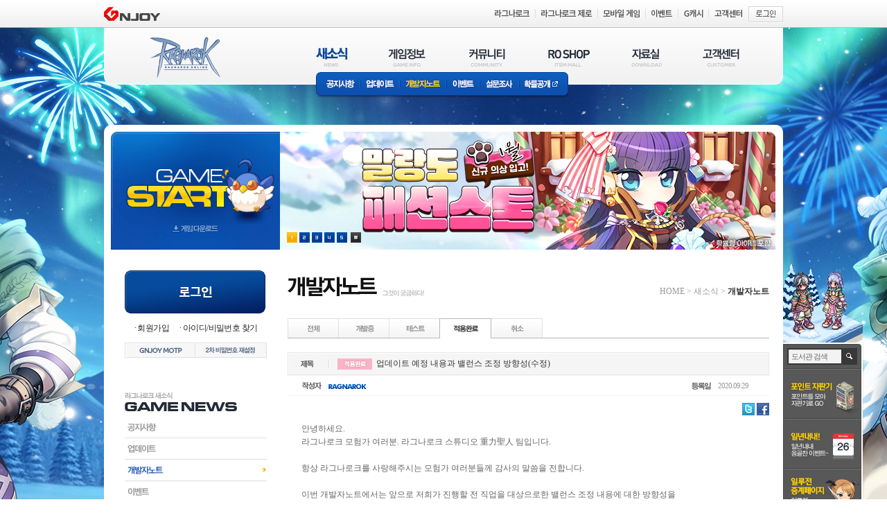

--- FILE ---
content_type: text/html; Charset=UTF-8
request_url: https://ro.gnjoy.com/news/devnote/View.asp?category=3&seq=4059591&curpage=2
body_size: 17776
content:

<!DOCTYPE html>
<html lang="ko">
	<head>
        <meta http-equiv="X-UA-Compatible" content="IE=8,9" />
<meta http-equiv="Content-Type" content="text/html; charset=utf-8">
<link rel="icon" href="https://imgc1.gnjoy.com/games/ro1/2013_ro1/favicon/favicon_ro1.ico" type="image/x-icon" />
<link rel="shortcut icon" href="https://imgc1.gnjoy.com/games/ro1/2013_ro1/favicon/favicon_ro1.ico" type="image/x-icon" />
<title>로맨틱 환타지 - Ragnarok online - | 새소식 | 개발자노트</title>
<link rel='apple-touch-icon' href='https://imgc1.gnjoy.com/games/ro1/2013_ro1/images/common/icon/apple-touch-icon-152.png' />
<link rel="stylesheet" type="text/css" href="https://imgc1.gnjoy.com/games/ro1/2013_ro1/common/css/common.css?v=240626" />
<link rel="stylesheet" type="text/css" href="https://imgc1.gnjoy.com/games/ro1/2013_ro1/common/css/bbs.css?v=241106" />
<link rel="stylesheet" type="text/css" href="https://imgc1.gnjoy.com/games/ro1/2013_ro1/common/css/contents.css?v=250818" />
<link rel="stylesheet" type="text/css" href="/ResJs/jquery/jquery-ui/css/custom-theme/jquery-ui-1.10.3.customSimple.css" />
<script type="text/javascript" src="/ResJs/common/html5.js"></script>
<script type="text/javascript" src="/ResJs/global.js.asp"></script>
<script type="text/javascript" src="/ResJs/jquery/jquery-1.12.4.min.js"></script>
<script type="text/javascript" src="/ResJs/jquery/jquery-ui/js/jquery-ui-1.10.2.custom.min.js"></script>
<script type="text/javascript" src="/ResJs/jquery/jquery.blockUI.js"></script>
<script type="text/javascript" src="/ResJs/jquery/jquery.alphanumeric.js"></script>
<script type="text/javascript" src="/ResJs/Common/Cookie.js"></script>
<script type="text/javascript" src="/ResJs/Common/WINDOW.Class.js"></script>
<script type="text/javascript" src="/ResJs/Common/Image.Class.js"></script>
<script type="text/javascript" src="/ResJs/Game/WebGameStarter.js?v=20230601"></script>
<script type="text/javascript" src="/ResJs/Common/BadWord.Conf.js"></script>
<script type="text/javascript" src="/ResJs/Common/FORM.Class.js"></script>
<script type="text/javascript" src="/ResJs/Common/AjaxHelper.Class.js"></script>
<script type="text/javascript" src="/ResJs/Common/VALIDATION.Class.js"></script>
<script type="text/javascript" src="/ResJs/Member/PERSONALBOX.Class.js?v=2013040401"></script>
<script type="text/javascript" src="/JS/Common.js?v=2501231203"></script>
<script type="text/javascript" src="/JS/WebPoint_20210604.js?v=202106041440"></script>
<script type="text/javascript" src="/JS/btoaIE.js"></script>
<style type="text/css">
	body {background: url('https://imgc.gnjoy.com/ufile/gnjoy/Event/2025/12/04/298c2d631d1347ce934d24c5972cbd7c151055.jpg') no-repeat center 40px;}
	.container { background: url('https://imgc.gnjoy.com/ufile/gnjoy/Event/2025/12/04/298c2d631d1347ce934d24c5972cbd7c151055.jpg') no-repeat center 0; }
	.smartViewer fieldset { background: url('https://imgc.gnjoy.com/ufile/gnjoy/Event/2025/12/03/f59ddc932d5b443183f1c0bcde3d7b1a94238.png') no-repeat 0 bottom; }
</style>
<script type="text/javascript">
var WEB_POINT_LIB = new WebPoint('', false);
$(document).ready(function(){
	
	WEB_POINT_LIB.showAttendance();
});
</script>
<!-- tracking code start -->
<!-- Global site tag (gtag.js) - Google Ads: 10942789055 -->
<script async src="https://www.googletagmanager.com/gtag/js?id=G-V3Q54SHGR4"></script>
<script>
window.dataLayer = window.dataLayer || [];
function gtag(){dataLayer.push(arguments);}
gtag('js', new Date());
gtag('config', 'G-V3Q54SHGR4');
gtag('config', 'AW-10942789055');
</script>
<!-- Event snippet for 게임스타트 (1) conversion page
In your html page, add the snippet and call gtag_report_conversion when someone clicks
on the chosen link or button. -->
<script>
function gtag_report_conversion(url) {
var callback = function () {
if (typeof(url) != 'undefined') {
window.location = url;
}
};
gtag('event', 'conversion', {
'send_to': 'AW-10942789055/ytiBCOHo_8oDEL_r9uEo',
'event_callback': callback
});
return false;
}
</script>


<script type="text/javascript" charset="UTF-8" src="//t1.daumcdn.net/kas/static/kp.js"></script>
<script type="text/javascript">
function kakaoPixel_gamestart(){
      kakaoPixel('3346585047293447719').pageView();
      kakaoPixel('3346585047293447719').signUp('SignUp');
}
</script>

<!-- Meta Pixel Code -->
<script>
!function(f,b,e,v,n,t,s)
{if(f.fbq)return;n=f.fbq=function(){n.callMethod?
n.callMethod.apply(n,arguments):n.queue.push(arguments)};
if(!f._fbq)f._fbq=n;n.push=n;n.loaded=!0;n.version='2.0';
n.queue=[];t=b.createElement(e);t.async=!0;
t.src=v;s=b.getElementsByTagName(e)[0];
s.parentNode.insertBefore(t,s)}(window, document,'script',
'https://connect.facebook.net/en_US/fbevents.js');
fbq('init', '1063106731266036');
fbq('track', 'PageView');
</script>
<noscript><img height="1" width="1" style="display:none"
src="https://www.facebook.com/tr?id=1063106731266036&ev=PageView&noscript=1"
/></noscript>
<!-- End Meta Pixel Code -->

<script>
!function (w, d, t) {
  w.TiktokAnalyticsObject=t;var ttq=w[t]=w[t]||[];ttq.methods=["page","track","identify","instances","debug","on","off","once","ready","alias","group","enableCookie","disableCookie"],ttq.setAndDefer=function(t,e){t[e]=function(){t.push([e].concat(Array.prototype.slice.call(arguments,0)))}};for(var i=0;i<ttq.methods.length;i++)ttq.setAndDefer(ttq,ttq.methods[i]);ttq.instance=function(t){for(var e=ttq._i[t]||[],n=0;n<ttq.methods.length;n++)ttq.setAndDefer(e,ttq.methods[n]);return e},ttq.load=function(e,n){var i="https://analytics.tiktok.com/i18n/pixel/events.js";ttq._i=ttq._i||{},ttq._i[e]=[],ttq._i[e]._u=i,ttq._t=ttq._t||{},ttq._t[e]=+new Date,ttq._o=ttq._o||{},ttq._o[e]=n||{};var o=document.createElement("script");o.type="text/javascript",o.async=!0,o.src=i+"?sdkid="+e+"&lib="+t;var a=document.getElementsByTagName("script")[0];a.parentNode.insertBefore(o,a)};

  ttq.load('CB764B3C77UFHPGR1CK0');
  ttq.page();
}(window, document, 'ttq');
</script>

<!-- tracking code end -->

	</head>
	<body>
		<div class="skipNav"><a href="#content">본문바로가기</a></div>
        <script src="https://gnb.gnjoy.com/ResJs/gnb/gnb_game.js.asp?servicecode=game&gamecode=ro2013"></script>
		<div class="container">
            <script type="text/javascript" src="/js/DOCUI.LAYOUT.Class.js"></script>
<script type="text/javascript">
function adeOnClickTrack(page) { 

}
</script>
<header>
	<h1 class="logo"><a href="/">RAGNAROK</a></h1>
	<nav class="gnb" id="nav">
	<ul>
<li class="news">
	<a href="/news/notice/">새소식(NEWS)</a>
	<ul>
		<li class="newsSub1"><a href="/news/notice/list.asp">공지사항</a></li>
		<li class="newsSub2"><a href="/news/update/list.asp">업데이트</a></li>
		<li class="newsSub3"><a href="/news/devnote/list.asp">개발자노트</a></li>
		<li class="newsSub4"><a href="/news/event/list.asp">이벤트</a></li>
		<!-- S: 240611 수정 -->
		<!--<li class="newsSub5"><a href="/news/survey/list.asp">설문조사</a></li>
		<li class="newsSub6"><a href="/news/probability/list.asp">확률공개</a></li>-->
		
		<li class="newsSub5"><a href="/news/survey/list.asp">설문조사</a></li>
		<li class="newsSub6"><a href="https://probability.gnjoy.com/RO/List1" target="_blank">확률공개</a></li>
		<!-- E: 240611 수정 -->
	</ul>
</li>
<li class="info">
	<a href="/guide/introduction/">게임정보(GAME INFO)</a>
	<ul>
		<li class="infoSub1"><a href="/guide/introduction/">라그나로크소개</a></li>
		<li class="infoSub2"><a href="/guide/ragstart/">라그 시작하기</a></li>
		<li class="infoSub4"><a href="/guide/systeminfo/">시스템소개</a></li>
		<li class="infoSub5"><a href="/guide/runemidgarts/">룬미드가츠 도서관</a></li>
	</ul>
</li>
<li class="community">
	<a href="/community/free/">커뮤니티(COMMUNITY)</a>
	<ul>
		<li class="communitySub1"><a href="/community/free/list.asp">자유게시판</a></li>
		<li class="communitySub2"><a href="/community/siege/list.asp">공성게시판</a></li>
		<li class="communitySub3"><a href="/community/screen/list.asp">스크린샷</a></li>
		<li class="communitySub4"><a href="/community/fanart/list.asp">팬아트</a></li>
		<li class="communitySub5"><a href="/community/share/list.asp">공유게시판</a></li> 
		<li class="communitySub6"><a href="/community/memory/list.asp">이벤트게시판</a></li>
        <li class="communitySub7"><a href="/community/character/" onclick="ReferCommonLogin('http://ro.gnjoy.com/community/character/');return false;">캐릭터 검색</a></li> 
	</ul>
</li>
<li class="shop">
	<a href="/roshop/">RO SHOP(ITEM MALL)</a>
	<ul>
		<li class="shopSub1"><a href="/roshop/mall.asp">아이템몰</a></li>
		<li class="shopSub2"><a href="/roshop/cashitemuseinfo.asp">캐시아이템 이용안내</a></li>
		<li class="shopSub3"><a href="/roshop/chargepayment.asp">요금결제</a></li>
	</ul>
</li>
<li class="dataRoom">
	<a href="/pds/">자료실(DOWNLOAD)</a>
	<ul>
		<li class="dataRoomSub1"><a href="/pds/down/">게임다운로드</a></li>
		<li class="dataRoomSub2"><a href="/pds/wallpaper/">이미지</a></li>
		<li class="dataRoomSub3"><a href="/pds/multimedia/">멀티미디어</a></li>
	</ul>
</li>
<li class="support">
	<a href="/support/faq/">고객센터(CUSTOMER)</a>
	<ul>
		<li class="supportSub1"><a href="/support/faq/faqlist.asp">FAQ</a></li>
		<li class="supportSub2"><a href="/support/inquiry/inquirywrite.asp">1:1문의</a></li>
		<li class="supportSub3"><a href="/support/inquiry/inquirylist.asp" onclick="ReferCommonLogin('http://ro.gnjoy.com/support/inquiry/inquirylist.asp');return false;">문의내역</a></li>
		<li class="supportSub4"><a href="/support/useinfo/">이용안내</a></li>
		<li class="supportSub5"><a href="/support/inspection/">정기점검</a></li>
	</ul>
</li>
</ul>
	</nav>

	<div class="gameStart">
		<a href="javascript:CommonLogin()">gameStart</a>
		<a href="/pds/down/"><img src="https://imgc1.gnjoy.com/games/ro1/2013_ro1/images/common/btn_gameDownload.gif" alt="게임다운로드" onclick="adeOnClickTrack(5)" /></a>
	</div>

	

	<div class="majorEvent" id="subPromotion">

		<ul>

		  <li ><a href="https://ro.gnjoy.com/news/event/View.asp?Seq=1306&kind=A&curpage=1" target="_blank"><img src="https://imgc.gnjoy.com/ufile/gnjoy/Event/2026/01/21/1667a83f80134bd880e6c998e0eb850f151015.png" style="width:715px;height:170px" alt="12월 냥다래 패션스튼" /></a></li>

		  <li style="display:none"><a href="https://ro.gnjoy.com/news/event/View.asp?Seq=1305&kind=A&curpage=1" target="_self"><img src="https://imgc.gnjoy.com/ufile/gnjoy/Event/2026/01/07/57d3d35af7a640caa32646603414172c10253.jpg" style="width:715px;height:170px" alt="1월 카츄아의 비밀상자" /></a></li>

		  <li style="display:none"><a href="https://ro.gnjoy.com/event/2025/12/1217_ro1_druid_update_1Z8WQX3/" target="_blank"><img src="https://imgc.gnjoy.com/ufile/gnjoy/Event/2025/12/17/ab50919f74074aeda539b2da64c212a710241.jpg" style="width:715px;height:170px" alt="드루이드 직업 업데이트" /></a></li>

		  <li style="display:none"><a href="https://ro.gnjoy.com/news/event/View.asp?Seq=1298&kind=A&curpage=1" target="_self"><img src="https://imgc.gnjoy.com/ufile/gnjoy/Event/2026/01/21/d6bdf8c550ff4b0c9cf120ec9b2d667515953.jpg" style="width:715px;height:170px" alt="알데바란 겨울 사냥대회" /></a></li>

		  <li style="display:none"><a href="https://ro.gnjoy.com/news/event/View.asp?Seq=1080&kind=B&curpage=3" target="_self"><img src="https://imgc.gnjoy.com/ufile/gnjoy/Event/2026/01/21/792bd7a94d084b278f15fb7cb5020a2e15755.jpg" style="width:715px;height:170px" alt="알데바란 겨울 사냥대회" /></a></li>

		</ul>
		<span>

			<a href="javascript:SkipSubPromotion(0)" class="num1 on1">1</a>

			<a href="javascript:SkipSubPromotion(1)" class="num2">2</a>

			<a href="javascript:SkipSubPromotion(2)" class="num3">3</a>

			<a href="javascript:SkipSubPromotion(3)" class="num4">4</a>

			<a href="javascript:SkipSubPromotion(4)" class="num5">5</a>

			<!--a href="javascript:SkipScreenPromotion('prev')" class="prevEvent">이전 이벤트</a-->
			<a href="javascript:SkipNowSubPromotion();PlayStopFocus('nextEvent');" class="viewEvent">현재 이벤트 보기</a>
			<a href="javascript:SkipScreenPromotion('next');PlayStopFocus('viewEvent');" class="nextEvent" style="display:none">다음 이벤트</a>
			
		</span>

	</div>
	<input type="hidden" id="hdnPromotionCurrNum" value="1" />
	<input type="hidden" id="hdnPromotionNumMaxCount" value="5" />
</header>

<script type="text/javascript">

	var subPromotionArea;

	function PlayStopFocus(className) {
		$("."+className).focus();
	}
	
	function SkipNowSubPromotion() {

		clearTimeout(subPromotionArea);
		window.clearInterval(subPromotionArea);
		
		var currNum_no = parseInt($("#hdnPromotionCurrNum").val(), 10);
		var NumMaxCount = parseInt($("#hdnPromotionNumMaxCount").val(), 10);

		for (var i=0;i<NumMaxCount;i++) {
			if ((i+1)!=currNum_no) {
				$("#subPromotion > ul > li").eq(i).css("display", 'none');
				$("#subPromotion > span > a").eq(i).removeClass("on"+(i+1));
			}
		}

		$("#subPromotion > ul > li").eq(currNum_no-1).css("display", 'block');
		$("#subPromotion > span > a").eq(currNum_no-1).addClass("on"+currNum_no);

		$('.viewEvent').css('display', 'none');
		$('.nextEvent').css('display', '');
	}

	function SkipScreenPromotion(mType) {

		if (mType=='prev') {
			clearTimeout(subPromotionArea);
		window.clearInterval(subPromotionArea);
			ReverseAutoSubPromotion();

			subPromotionArea = setInterval("ReverseAutoSubPromotion();", 4000);

		} else {
			clearTimeout(subPromotionArea);
		window.clearInterval(subPromotionArea);
			AutoSubPromotion();
			
			subPromotionArea = setInterval("AutoSubPromotion();", 4000);

		}
	
		$('.nextEvent').css('display', 'none');
		$('.viewEvent').css('display', '');
	}

	function SkipSubPromotion(mCount) {

		var currNum_no = parseInt($("#hdnPromotionCurrNum").val(), 10);

		$("#hdnPromotionCurrNum").val(mCount+1);

		SkipNowSubPromotion();

		//Init_SubPromotion();		
	}

	function AutoSubPromotion() {
		$("#subPromotion > ul > li").css('display','none');
		$("#subPromotion > span > a").eq(0).removeClass("on1");
		var currNum_no = parseInt($("#hdnPromotionCurrNum").val(), 10);
		var NumMaxCount = parseInt($("#hdnPromotionNumMaxCount").val(), 10);

		var nextNum_no;

		if (currNum_no < NumMaxCount) {	

			nextNum_no = currNum_no + 1;

			$("#subPromotion > ul > li").eq(currNum_no-1).css("display", 'none');
			$("#subPromotion > ul > li").eq(nextNum_no-1).css("display", 'block');
			$("#subPromotion > span > a").eq(currNum_no-1).removeClass("on"+currNum_no);
			$("#subPromotion > span > a").eq(nextNum_no-1).addClass("on"+nextNum_no);

		} else {
			currNum_no = NumMaxCount;
			nextNum_no = 1;

			$("#subPromotion > ul > li").eq(currNum_no-1).css("display", 'none');
			$("#subPromotion > ul > li").eq(nextNum_no-1).css("display", 'block');
			$("#subPromotion > span > a").eq(currNum_no-1).removeClass("on"+currNum_no);
			$("#subPromotion > span > a").eq(nextNum_no-1).addClass("on"+nextNum_no);

		}
		
		$("#hdnPromotionCurrNum").val(nextNum_no);

	}

	function ReverseAutoSubPromotion() {

		var currNum_no = parseInt($("#hdnPromotionCurrNum").val(), 10);
		var NumMaxCount = parseInt($("#hdnPromotionNumMaxCount").val(), 10);

		var nextNum_no;

		if (1 < currNum_no) {	

			nextNum_no = currNum_no - 1;

			$("#subPromotion > ul > li").eq(currNum_no-1).css("display", 'none');
			$("#subPromotion > ul > li").eq(nextNum_no-1).css("display", 'block');
			$("#subPromotion > span > a").eq(currNum_no-1).removeClass("on"+currNum_no);
			$("#subPromotion > span > a").eq(nextNum_no-1).addClass("on"+nextNum_no);

		} else {
			currNum_no = 1;
			nextNum_no = NumMaxCount;

			$("#subPromotion > ul > li").eq(currNum_no-1).css("display", 'none');
			$("#subPromotion > ul > li").eq(nextNum_no-1).css("display", 'block');
			$("#subPromotion > span > a").eq(currNum_no-1).removeClass("on"+currNum_no);
			$("#subPromotion > span > a").eq(nextNum_no-1).addClass("on"+nextNum_no);

		}
		
		$("#hdnPromotionCurrNum").val(nextNum_no);

	}

	function Init_SubPromotion() {
		$("#hdnPromotionCurrNum").val('1');
		subPromotionArea = setInterval("AutoSubPromotion();", 4000);
	}
	
	Init_SubPromotion();
	
</script>

<script type="text/javascript">
DOCUI.LAYOUT.navigation(0,2);
</script>
			<div class="sideArea">
				
	<fieldset class="logout" style="display:block">
	    <style>
		/* 로그인버튼 수정 퍼블리싱 테스트용 코드입니다. */
		.logout{ display: block !important; } .login{ display: none !important; }
		</style> 
		<span class="login-btn">
			<a href="https://login.gnjoy.com?rtnurl=https%3A%2F%2Fro%2Egnjoy%2Ecom"><img src="https://imgc1.gnjoy.com/games/ro1/2013_ro1/images/common/login_btn.png" alt=""></a>
		</span>

		<span class="login-util">
			<a href="https://member.gnjoy.com/join" target="_blank">회원가입</a>
			<a href="https://member.gnjoy.com/find" target="_blank">아이디/비밀번호 찾기</a>
		</span>
		
        <span class="btns">
            <a href="#" onclick="void(WINDOW.open.newWindow('https://member.gnjoy.com/support/motp/?menu=1', 'NEWWIN_GNJOY_SECURITYCENTER'))"><img src="https://imgc1.gnjoy.com/games/ro1/2013_ro1/images/common/btn/btn_motp.gif" alt="GNJOY MOTP"></a>
		    <a href="https://login.gnjoy.com/?rtnurl=https%3A%2F%2Fmember.gnjoy.com%2Fuser%2Fprofile%2FsecondPassword.asp" target="_blank"><img src="https://imgc1.gnjoy.com/games/ro1/2013_ro1/images/common/btn/btn_passwordReset.gif" alt="2차비밀번호 재설정" /></a>
        </span>
    </fieldset>

	<nav class="lnb" id="navAside">
		<h1 class="lnbTit_news">라그나로크 새소식 GAME NEWS</h1>
		<ul class="lnbNews">
			<li class="lnbNews1"><a href="/news/notice/">공지사항</a></li>
			<li class="lnbNews2"><a href="/news/update/">업데이트</a></li>
			<li class="lnbNews3"><a href="/news/devnote/">개발자노트</a></li>
			<li class="lnbNews4"><a href="/news/event/">이벤트</a></li>
	        <li class="lnbNews5"><a href="/news/survey/">설문조사</a></li>
			<!--240611 수정-->
			<!--<li class="lnbNews6"><a href="/news/probability/">확률공개</a></li>-->
			<!--240611 수정-->
		</ul>
	</nav>

<script type="text/javascript">
DOCUI.LAYOUT.aside('2');
DOCUI.LAYOUT.aside2('2', '');

</script>	<ul class="banners">
		<li><a href="/guide/systeminfo/"><img src="https://imgc1.gnjoy.com/games/ro1/2013_ro1/images/common/banner_returnUser.gif" alt="복귀유저들을 위한 필수팁!" /></a></li>
		<li><a href="/itemDeal/" onclick="Popup_ItemDealPopup(this.href);return false;" target="_blank"><img src="https://imgc1.gnjoy.com/games/ro1/2013_ro1/images/common/banner_itemDeal.gif" alt="아이템 거래현황 페이지(거래초보를 위한 길라잡이!)" id="iteamdeal" /></a></li>
	</ul>			
			</div>
			<section id="content">
				<!--게시판 리스트START -->
				
<script type="text/javascript" src="/ResJs/BBS/BBSCom.js?v=230711"></script>
<script type="text/javascript" src="/ResJs/Common/Window.Class.js"></script>
<script type="text/javascript" src="/ResJs/Common/SNS.Class.js"></script>
<script type="text/javascript" src="/ResJs/Common/LOG.Class.js"></script>
<script type="text/javascript" src="/ResJs/GnJoy/2012/user/scrap/Scrap.Class.js"></script>
<script type="text/javascript">
// 글스크랩
function doScrap(){
	var gameCode     = '0011';
	var articleNo    = '4059591';

	var articleTitle = '업데이트 예정 내용과 밸런스 조정 방향성(수정)';

	var writerUserId = 'GM';
	var writerName   = '관리자';
	var boardCode    = 'devnote';
	SCRAP.DoScrap(gameCode, boardCode, articleNo, articleTitle, writerUserId, writerName)
}

function RecommandRefresh(paramRecommandCount) {
	BBS.RecommandRefresh_V2(paramRecommandCount);
}

function ReportRefresh(paramRecommandCount) {
	BBS.ReportRefresh(paramRecommandCount);
}

function expandWebPointMyInfoDescription() {
	$desc = $('.sealExplain > div');
	$btn  = $('.sealExplain > a');
	if($desc.hasClass('hide')){
		$desc.removeClass('hide');
		$btn.removeClass('btn_view').addClass('btn_hidden');
	}else{
		$desc.addClass('hide');
		$btn.addClass('btn_view').removeClass('btn_hidden');
	}
}

function resizeContents(){

	var $webPointInfoDescription = $('.sealExplain div img');
	$webPointInfoDescription.each(function(index, item){
		IMAGE.resizeInRatio(item, 488);
	});

	var $postsImages = $('#Div_ScreenShot_Posts img, Div_ScreenShot_Posts embed');
	$postsImages.each(function(index, item){
		IMAGE.resizeInRatio(item, 695);
	});
}

</script>

<header>
	<h1 class="tit_devNote">개발자노트(그것이 궁금하다!)</h1>
	<span class="lineMap"><a href="/">HOME</a> &gt; <a href="/news/devnote/list.asp">새소식</a> &gt; <em>개발자노트</em></span>
</header>

<div class="bbs">

	<nav class="tabMenu devnoteTabMenu">
		<ul>
			<li class="allTabMenu "><a href="list.asp"><span>전체</span></a></li>
			
			<li class="devnoteTabMenu1"><a href="list.asp?category=1"><span>개발중</span></a></li>
			
			<li class="devnoteTabMenu2"><a href="list.asp?category=2"><span>테스트</span></a></li>
			
			<li class="devnoteTabMenu3 on"><a href="list.asp?category=3"><span>적용완료</span></a></li>
			
			<li class="devnoteTabMenu4"><a href="list.asp?category=4"><span>취소</span></a></li>
			
		</ul>
	</nav>

	<article>
	
		<h1><span>제목</span><span class="iconApply">적용완료</span>&nbsp;업데이트 예정 내용과 밸런스 조정 방향성(수정)</h1>
    
		<ul class="postMetadata">
			<li class="postWriter"><span>작성자</span><img src="https://imgc1.gnjoy.com/games/ro1/2013_ro1/images/common/icon/icon_admin.gif" class="iconGm" alt="GM" /></li>
			<li class="postDate"><span>등록일</span>2020.09.29</li>
		</ul>
		<span class="snsBtns">
			<a href="#twitter" onclick="LOG.Bbs.SnsLog('FACEBOOK');SNS.twitter('업데이트 예정 내용과 밸런스 조정 방향성(수정)');return false;"><img src="https://imgc1.gnjoy.com/games/ro1/2013_ro1/images/common/btn/btn_twitter.gif" alt="트위터"></a>
			<a href="#facebook" onclick="LOG.Bbs.SnsLog('TWITTER');SNS.facebook('업데이트 예정 내용과 밸런스 조정 방향성(수정)','');return false;"><img src="https://imgc1.gnjoy.com/games/ro1/2013_ro1/images/common/btn/btn_facebook.gif" alt="페이스북"></a>
		</span>
		<div class="forPost" id="Div_ScreenShot_Posts"><div>안녕하세요. <br />라그나로크 모험가 여러분. 라그나로크 스튜디오 重力聖人 팀입니다.<br /><br />항상 라그나로크를 사랑해주시는 모험가 여러분들께 감사의 말씀을 전합니다.<br /><br />이번 개발자노트에서는 앞으로 저희가 진행할 전 직업을 대상으로한 밸런스 조정 내용에 대한 방향성을<br />안내해드리고자 합니다.<br /><br />이번 밸런스 조정은, 각 직업간의 특성과 효율을 최대한 끌어올려 모든 3차 직업군이 <br />효율적인 사냥 및 게임 플레이를 할 수 있도록 하는 것을 목적으로 하고 있습니다.<br /><br /><br />오늘은 크리티컬이 적용되는 스킬에 대한 내용과 로얄 가드, 수라, 미케닉, 제네릭의 조정 방향성<br />그리고 호문클루스의 변경 내용에 대해서 전달해드리도록 하겠습니다.<br /><br />(이번 개발자노트에서 전해드리는 내용은 현재 실서버 기준으로 작성되었습니다. <br />이 점 유의해주시기 바랍니다.) <br /><br /><br /><strong>1. 크리티컬 적용 스킬에 대해</strong><br /><br />다양한 이유에서 크리티컬이 적용되는 스킬이 점차 각광받고 있습니다.<br />우선 크리티컬 고유 사양인 140% 데미지 수치와 회피 불가 판정이 스킬에도 적용되며, <br />종족/크기/속성에 의한 데미지 증가 옵션이 모두 적용된 이후에 적용되는 크리티컬 데미지 % 증가 효과, <br />근접/원거리 물리 데미지 % 증가 효과 등의 시너지 효과로 크리티컬이 적용되지 않는 스킬이 크리티컬이<br />적용되는 스킬과 같은 효과가 나오려면 약 3배가 넘는 공격력을 가져야만 하는 상황입니다.<br /><br />이에 대해 크리티컬 적용 스킬 자체를 제외시키기 보다는 크리티컬 데미지 % 증가 효과 적용에 대해 <br />조정을 진행할 예정입니다.<br /><br />크리티컬 데미지 % 증가 효과에 대한 장비 구성 자체도 하나의 플레이 방법이자 재미이기 때문에 <br />크리티컬 데미지 % 증가 효과를 적용되지 않게 하는 방향으로는 진행되지 않으며, <br />현재 캐릭터의 크리티컬 데미지 % 증가 효과 총량의 극히 일부분만 스킬에 적용되도록 하는 방향으로 <br />크리티컬 적용 스킬과 미적용 스킬간의 격차를 최대한 줄일 수 있도록 진행될 예정입니다.<br /><br /><br /><br /><strong>2. 로얄 가드</strong><br /><br />■ 리플렉트 데미지<br /><br />- 리플렉트 데미지 스킬은 과거 반사 데미지를 오토 스펠을 발동시키기 위한 조건으로 활용하여 <br />기획의도와는 다르게 사용되어져 반사할 수 있는 데미지가 제한되어버려 사용 방식이 <br />대단히 제한되어 버린 스킬입니다.<br /><br />때문에 리플렉트 데미지 스킬을 데미지 반사 스킬에서 받는 반사 데미지 감소형 자기 버프 스킬로 <br />변경하여 사용하는 방향으로 논의 중에 있습니다.<br /><br /><br />■ 실드 스펠<br /><br />- 실드 스펠은 주요 사용 목적이 공격력을 증가시키는 효과이지만 랜덤하게 부여되며, <br />방패의 무게나 제련도 등에 따라 효과가 달라지기 때문에 사용감이 대단히 떨어지는 스킬입니다.<br /><br />따라서, 실드 스펠의 효과를 ATK 및 MATK 증가 효과로 통일함과 동시에 방패의 제련도와 <br />DEF, MDEF에 따른 효과를 제거하고 스킬 레벨에 따른 고정 수치 효과로 변경하는 내용으로 검토 중 입니다.<br /><br /><br />■ 밴딩 </div>
<div><br />- 밴딩은 파티원에 또 다른 로얄 가드가 존재해야 본래 효능을 챙길 수 있다는 점에서 <br />상당히 현실성이 떨어지는 스킬입니다. <br /><br />이에 대해 밴딩을 보다 탱커의 역할을 수행하는데 효율을 챙길 수 있는 스킬로서 개선하고자 <br />주변 범위 내에 존재하는 파티원의 숫자에 따라 자신의 물리 방어력을 증가시키는 효과로 변경하고자 합니다.<br /><br /><br />■ 어스 드라이브 </div>
<div><br />- 방패가 파괴될 수 있기 때문에 사용 효율이 떨어지는 스킬인 어스 드라이브는 대상의 방어력 및 <br />공격속도 감소 효과를 제거하는 대신 방패 파괴 패널티를 제거하고 방패의 무게가 아닌 시전자의 <br />일부 스테이터스에 따라 데미지가 추가로 증가되는 방안으로 검토 중입니다.<br /><br /><br />■ 배니싱 포인트 <br /><br />- 단일 대상 원거리 물리 공격 스킬로서 데미지 효율성을 올릴 수 있도록 </div>
<div>데미지 계수의 수치를 조정할 예정입니다. <br /><br /><br />■ 문 슬래셔 &amp; 오버 브랜드 <br /><br />- 문 슬래셔의 범위 내 대상의 경직/앉기 효과를 제거하는 대신, 시전 시 자신에게 일정 시간 <br />“오버 브랜드 레디” 효과가 적용되도록 변경하고, 오버 브랜드는 해당 레디 효과가 있는 상황에서 <br />시전 시 자신 주변 적들에게 강력한 근접 물리 데미지를 주는 스킬로 변경하여 로얄 가드의 근접 전투 능력을 <br />어느정도 보완할 계획입니다. <br /><br /><br />■ 레이지 버스트 어택 <br /><br />- 시전 즉시 자신 주변 7X7셀 범위 내 적 대상에게 근접 물리 데미지를 주도록 변경될 예정입니다. <br />- 글로벌 쿨타임이 제거되는 대신 기존 글로벌 쿨타임만큼의 스킬 쿨타임이 추가될 예정이며, <br />시전자의 현재 HP가 더 이상 데미지에 영향을 주지 않도록 변경될 예정입니다. <br /><br /><br />■ 레이 오브 제네시스 <br /><br />- HP 소모 패널티로 인해 사용이 불편하지만 로얄 가드의 마법 스킬 중, 메인 스킬로서 활용할 수 있는 <br />레이 오브 제네시스의 경우 사용감 개선을 위해 HP 소모 패널티를 제거하고 지면 지정 스킬에서 즉시 시전 스킬로 <br />사용 방식을 변경하는 대신 데미지를 상향 조정하여 보다 로얄 가드 계열의 마법형 스킬로서 활용할 수 있도록 <br />변경할 예정입니다. <br /><br /><br />■ 인스피레이션 <br /><br />- 인스피레이션의 경우 시전 시 경험치 소모와 매 공격 시 HP가 감소되는 패널티를 제거하면서 대신 효능을 <br />소폭 하향 조정하여 보다 부담감없이 사용할 수 있는 버프 스킬로서 변경할 예정입니다. <br /><br /><br /><br /><strong>3. 수라 </strong><br /><br />■ 천라지망 &amp; 쌍룡각<br /><br />- 호포 연계트리까지의 육성을 위해 투자해하는 스킬들인 천라지망과 쌍룡각에 대해 </div>
<div>데미지를 조금 더 상향하여 초반부 육성에 도움이 될 수 있도록 개선하고자 합니다.<br /><br />■ 잠룡승천<br /><br />- 효과 지속시간 동안 지속적으로 HP가 소모되는 패널티를 제거하고 효과 지속시간을 증가시키는 대신 <br />HP와 SP 증가량을 소폭 감소시키는 방향으로 검토를 진행하고 있습니다. <br /><br />■ 호포<br /><br />- 대상 지정에서 즉시 시전 방식으로 자신 주변 범위내 대상에게 데미지를 주는 스킬로 변경함과 동시에 <br />HP 체크 비율을 소폭 감소시키는 대신, 시전자의 무기 속성에 대해 대상별로 속성값이 적용되도록 개선할 예정입니다.<br /><br />■ 섬광연격<br /><br />- 섬광연격 발동 스킬 중, 쌍룡각 연계트리와는 관계없는 천라지망 스킬 발동을 제거할 예정입니다.<br /><br /><br /><br /><strong>4. 미케닉</strong><br /><br />■ 암즈 캐논<br /><br />- 스킬 레벨에 따라 달라지던 고정 캐스팅/변동 캐스팅/스킬 쿨타임/효과 범위가 </div>
<div>3레벨 기준으로 통일시켜 높은 레벨의 스킬을 최대한 활용할 수 있도록 할 예정입니다. <br /><br />■ 부스트 너클<br /><br />- 마도기어 미케닉의 단일 원거리 공격 스킬로서 보다 효율성을 높이기 위해 </div>
<div>데미지를 상향 조정할 예정입니다.<br /><br />■ 액스 토네이도<br /><br />- 마도기어 전용 스킬이 아닌 전투 스킬 중 범위형 데미지 스킬인 액스 토네이도의 경우 <br />시전자의 VIT에 의한 데미지 증가에서 STR에 의한 데미지 추가 증가로 변경하고 <br />기본 데미지를 상향 조정하는 방안에 대한 검토가 진행 중입니다. <br /><br />■ 파워 스윙<br /><br />- 데미지가 상향 조정되며 베이스 레벨에 따른 데미지 보정치가 시전자의 STR 과 DEX 에만 <br />영향을 주던 부분이 전체 스킬 데미지에 영향을 주도록 변경하여 레벨업에 따른 데미지 증가치가 <br />확실하도록 변경할 예정이며, 추가로 시전 시, 일정 확률로 액스 부메랑이 발동하던 내용을 제거할 예정입니다.<br /><br />■ 발칸 암<br /><br />- 현재보다 조금 더 사용감을 보완해주기 위해 데미지와 범위를 소폭 상향 조정할 계획입니다.<br /><br /><br /><br /><strong>5. 제네릭</strong><br /><br />■ 카트 캐논<br /><br />- INT 에 따라 증가되는 데미지가 상향 조정됩니다.<br /><br />- 스킬 레벨에 따른 데미지 증가 비율이 습득한 카트 개조 스킬 레벨에 영향받도록 수정됩니다.<br /><br />■ 카트 토네이도<br /><br />- 데미지가 상향 조정될 예정입니다.<br /><br />■ 스포어 익스플로젼<br /><br />- 포자 부착 데미지가 제거되고, 범위 데미지만 남도록 변경될 예정이며, 데미지가 상향 조정될 예정입니다.<br /><br />- 대상의 원거리 물리 데미지에 대한 내성을 일정시간 낮추는 효과가 추가될 예정입니다.<br /><br />■ 블러디 서커<br /><br />- 자신 혹은 파티원에게 지속시간동안 물리 공격 시 HP 흡수 옵션 부여 효과로 변경될 예정입니다.<br /><br />- 흡혈 식물 씨앗의 소모 개수가 1개에서 5개로 증가될 예정입니다.<br /><br />■ 포션 피쳐<br /><br />- 호문클루스에게 사용할 경우, 회복량이 증가되어 적용되도록 변경될 예정입니다.<br /></div>
<div>&nbsp;</div>
<div><br /><strong>6. 호문클루스<br /></strong><br />- 호문클루스의 1~99레벨의 필요 경험치가 대폭 감소됩니다.<br /><br />- 기본 호문클루스의 레벨업 당 증가 HP 및 SP가 상향 조정됩니다.<br /><br />- 호문클루스 진화 시 증가 HP 및 SP가 상향 조정됩니다.<br /><br />- 호문클루스S의 레벨업 당 증가 HP 및 SP가 상향 조정됩니다.<br /><br />- 호문클루스S로의 변이 시 증가 HP 및 SP가 상향 조정됩니다.<br /><br />(단, 호문클루스의 HP 및 SP 증가 효과는 업데이트 이후 새로 탄생시킨 호문클루스만 적용됩니다.)<br /><br /></div>
<div style="text-align: center"><img style="border-top: medium none; border-right: medium none; border-bottom: medium none; border-left: medium none" alt="1.png" src="https://imgc1.gnjoy.com/ufile/ro/2020/04/29/PR5TY2DWODAYH5JQTF35.png" width="284" height="211" /></div>
<div style="text-align: center"><strong>&lt;호문클루스의 HP와 SP가 대폭 증가됩니다!&gt; </strong></div>
<div><br /><br />■ 콜 호문클루스 <br /><br />- 안식상태의 호문클루스가 존재하는 경우 생명의 씨앗 1개를 소모하여 <br />호문클루스를 활성화하도록 변경될 예정입니다.<br /><br />- 호문클루스는 1800초의 활동 시간을 갖게 되는 대신 별도의 대상 지정 없이 <br />설정해둔 AI에 따라 행동하도록 변경될 예정입니다.<br /><br />■ 안식<br /><br />- 스킬 쿨타임이 약 20초 정도 추가될 예정입니다.<br /><br />■ 리저렉션 호문클루스<br /><br />- 스킬 쿨타임이 약 20초 정도 추가될 예정입니다.<br /><br />■ 니들 오브 페럴라이즈<br /><br />- 데미지가 약 28% 증가될 예정입니다.<br /><br />■ 포이즌 미스트<br /><br />- [상태이상 : 암흑] 부여 효과가 제거되며, 데미지를 입힌 대상에게 “안개 독” 효과를 부여합니다.<br /><br />안개 독 효과 : 지속시간동안 FLEE 가 0이 된다.<br /><br />- 데미지가 약 400% 증가되며, 데미지 간격이 스킬 레벨에 관계 없이 1초로 통일될 예정입니다.<br /><br />추가로 호문클루스의 DEX에 따라 데미지가 추가로 증가되도록 변경됩니다.<br /><br />- 범위 지속시간이 약 5초 감소될 예정입니다.<br /><br />- 재사용 시, 기존 범위가 제거되며 새롭게 설치되도록 변경될 예정입니다.<br /><br />■ 페인 킬러<br /><br />- 지속시간이 최대 600초로 증가될 예정입니다.<br /><br />- 공격 속도 감소 패널티가 제거될 예정입니다.<br /><br />■ 라바 슬라이드<br /><br />- 최대 범위가 7X7 셀로 감소될 예정입니다.<br /><br />- 공격 횟수 제한이 제거되고, [상태이상 : 발화] 부여 효과가 제거될 예정입니다.<br /><br />- 데미지가 약 20% 정도 상향 조정될 예정이며, 데미지 간격이 1초로 감소될 예정입니다.<br /><br />- 범위 지속시간이 약 11초 감소될 예정이며, 스킬 재사용 시 <br />기존 범위가 제거되며 새롭게 설치되도록 변경될 예정입니다.<br /><br />■ 파이로 클래스틱<br /><br />- 스킬 레벨에 따른 공격력 증가량이 증가될 예정이며, 지속시간이 최대 600초로 증가될 예정입니다.<br /><br />- 무기의 속성이 화속성으로 변경되던 내용 및 오토 스펠 해머폴 발동 효과가 제거될 예정입니다.<br /><br />■ 미드나잇 프렌지<br /><br />- 데미지가 약 28% 증가될 예정입니다.<br /><br />- 대상의 물리 방어력을 무시하는 효과가 추가될 예정입니다.<br /><br />■ 이레이저 커터<br /><br />- 데미지가 약 28% 증가될 예정이며, 호문클루스의 INT에 따른 데미지 보정치가 상향 조정될 예정입니다.<br /><br />- 캐스팅이 소폭 감소될 예정입니다.</div>
<div><br />■ 제노 슬래셔<br /><br />- 캐스팅이 소폭 감소될 예정입니다.<br /><br />■ 슈탈 호른<br /><br />- 넉 백 효과가 제거되며 데미지가 약 125% 증가될 예정입니다.<br /><br />- 호문클루스의 VIT에 따른 데미지 보정치가 상향 조정될 예정입니다.<br /><br />■ 슈테인반트<br /><br />- 스킬 쿨타임이 최대 20초가 추가될 예정입니다.<br /><br />- 기존 효과가 추가로 자신과 주인에게 최대 600초간 “바위 벽” 효과가 부여될 예정입니다.<br /><br />바위 벽 효과 : 스킬 레벨에 따라 자신과 주인의 물리 방어력과 마법 방어력을 증가시킵니다. <br /><br />■ 하일리게 슈탕에<br /><br />- 캐스팅이 감소되며, 데미지가 약 14% 증가될 예정입니다.<br /><br /><br /><br /><strong>7. 탐욕 스킬 사양 조정(수정)</strong><br /><br />2019년 12월 공지사항을 통해 사전안내 드렸던 이슈로, 최근까지 접수된 여러가지 의견들 중 “탐욕” 스킬에 대한 <br />다양한 의견에 대해 내부 논의를 진행하였으며, 아래의 내용으로 사양 조정이 결정되었습니다.<br /><br /><strike>- 스킬 쿨타임 30초가 추가됩니다.<br />(관련 소모 아이템의 재사용 시간이 30초만큼 추가됩니다)</strike></div>
<div>※ 금일 개발자노트 업데이트 이후 많은 고객님들께서 다양한 내용으로 </div>
<div>    문의해주신 부분에 대해 담당자들과 검토하였습니다.</div>
<div>&nbsp;</div>
<div>탐욕 스킬은 모험가분들의 게임내 편의를 돕는 차원에서 다양한 장비 및 인챈트 옵션으로 제공되던 부분이었으나,<br />적용의도와는 달리 각종 어뷰징과 유저간 분쟁이 되어 많은 모험가분들께서 불편을 호소하고 계셨으며<br />이에 대해 검토를 통해 수정안에 대해 안내드렸던 습니다만, 게임 플레이에 많은 불편을 드릴 수 있는 부분이고 <br />이에 대한 의견 주신 부분 반영하여 쿨타임의 조정, 아이템 소유권 시간의 조정 등 좀 더 다양한 방법으로 <br />편의성은 해치지 않는 선에서 어뷰징과 모험가분들간의 분쟁을 해결할 수 있는 방법을 고민해보겠습니다.</div>
<div>&nbsp;</div>
<div>관련 내용에 대해서는 금일 추가 협의를 통하여 최초 공지드린 30초에서 5초로 스킬 쿨타임을 조정하려고 하며<br />"탐욕" 스킬로 발생할 수 있는 다양한 어뷰징 행위에 대해서도 내부적으로 검토하여 모험가 여러분들께서<br />쾌적한 환경에서 게임을 이용하실 수 있도록 준비하도록 하곘습니다.<br /><br />- 오토스펠로 탐욕 발동하던 일부 아이템의 옵션이 “[탐욕] 1Lv 사용 가능”으로 변경됩니다.<br /><br /><br /><br /><strong>8. 가족 시스템의 파티 경험치 균등 분배 제거</strong><br /><br />가족 시스템의 기능중 하나인 파티 경험치 균등 분배 는 부모 캐릭터와 자식캐릭터가 <br />균등 파티플레이를 통해 가족 파티의 커뮤니티 극대화와 상대적으로 육성이 어려운 <br />베이비 캐릭터들에 대한 육성 보조 지원을 위해 제공되고 있던 시스템이었습니다. </div>
<div><br />다만, 가족구성원의 일부가 오랜기간 플레이하지 않아 혼자 남은 베이비 캐릭터들을 지원하기 위해 <br />추가한 자녀독립 시스템 업데이트 이후, 다수의 캐릭터 육성을 위한 창구로 사용되어지고 있으며 <br />이에 대한 고객님들의 우려섞인 문의 및 항의가 다수 접수되고 있었습니다.<br /><br />따라서, 우선적으로 가족 파티 경험치 균등 분배 시스템을 제거한 후 <br />다른 방향으로 가족을 지원할 수 있도록 고려 중 입니다.<br /><br /><br /><br />지금까지 앞으로 진행될 전 직업 밸런스 조정 예정 내용 중 로얄 가드, 수라, 미케닉, 제네릭의<br />변경 방향성과 크리티컬 데미지의 적용 변경 내용 그리고 호문클루스의 변경 예정 내용 등에 대한 내용이었습니다.</div>
<div><br /><br />위 내용들은 아직 개발 중이거나 검토 단계인 내용이 존재하며, 관련 내용에 대해 1:1 문의하기를 통해 <br />의견을 접수해주시면 추후 업데이트 시 내용이 반영될 수 있도록 추가 검토를 진행할 예정입니다.<br /><br /><br />그럼 다음 밸런스 조정 예정 내용에 대한 개발자노트로 찾아 뵙도록 하겠습니다.<br /><br /><br />감사합니다. </div>
<div></div></div>
		<span class="postBtns">
			
			<a href="#scrap" onclick="doScrap(); return false;" class="btn_scrap"><span>스크랩</span></a>
			
		</span>
	</article>

	<div class="bbsBtns">
		<nav>
			
			<a href="#next" onclick="BBS.GoMove.NextContents(); return false;" class="prePost"><span>윗글</span></a>
			<a href="#prev" onclick="BBS.GoMove.PreContents(); return false;" class="nextPost"><span>아랫글</span></a>
			
		</nav>
		<span>
			<a href="list.asp?category=3&seq=4059591&curpage=2" class="btn_list"><span>목록</span></a>
		</span>
	</div>

	<span id="comment_pagination" class="pagination"></span>

</div>


<form name="frmContentsGo" target="frm" method="post" action="/proc/BBS/GoProc.asp">
	<input type="hidden" name="bbs" value="devnote" />
	<input type="hidden" name="bbsrootdir" value="/News" />
	<input type="hidden" name="bbsmode" value="10007" />
	<input type="hidden" name="bbsseq" value="63" />
	<input type="hidden" name="seq" value="4059591" />
	<input type="hidden" name="gamecode" value="0011" />
	<input type="hidden" name="mode" value="" />
</form>


<iframe name="frm" frameborder="0" width="1000" height="500" style="display:none;" title="빈프레임"></iframe>
<iframe name="ifrSnsClickLog" frameborder="0" style="display:none" width="1000" height="500" title="클릭로그프레임"></iframe>
<form name="frmSnsClickLog" method="post" target="ifrSnsClickLog" action="/ResService/Log/BbsSnsClickLog.asp">
	<input type="hidden" name="bbsservicename" value="FREE" />
	<input type="hidden" name="snskind" value="" />
	<input type="hidden" name="shareurl" value="" />
</form>

<script type="text/javascript">
resizeContents();
</script>
				<!--게시판 리스트END -->
			</section>
        <!-- SMART VIEWER START -->
            <script type="text/javascript">
$(document).ready(function() {
	$('#librarySearch').focus(function () {
		$(this).val("");
	});
	$('#librarySearch').blur(function () {
		if ($(this).val() == '') {
			$(this).val("도서관 검색");
		}
	});
});
</script>
<div class="smartViewer">
	<form id="formLibrarySearch" name="formLibrarySearch" action="result.asp" onsubmit="return LibarySearch();">
    <fieldset>
        <legend>도서관 검색</legend>
        <label class="txtHidden" for="librarySearch">검색어</label>
        <input type="text" id="librarySearch" name="runSearch"  value="도서관 검색" />
        <button type="submit">검색</button>
    </fieldset>
	</form>
    <ul>

        <li><a href="https://ro.gnjoy.com/event/2014/06/0624_ro1_vendingMachineEvent/" target="_blank"><img src="https://imgc1.gnjoy.com/ufile/common/2015/05/22/100127_nazSUqLx.png" alt="포인트 자판기 포인트를 모아 자판기로 GO"></a></li>

        <li><a href="javascript:Popup_EventPopup('https://ro.gnjoy.com/event/2012/10/1025_ro1_mystery_forest_popup/index.asp','840','660');"><img src="https://imgc1.gnjoy.com/games/ro1/2013_ro1/images/common/nav/navQuick1.png" alt="일년내내! 일년내내 옹골찬 이벤트"></a></li>

        <li><a href="javascript:Popup_EventPopupScroll('https://ro.gnjoy.com/event/2017/02/0220_ro1_illusionRelayPopup/','857','660');"><img src="https://imgc1.gnjoy.com/ufile/common/2017/02/21/100746_dgNY1yAl.png" alt="일루전 조사단 파견!"></a></li>

        <li><a href="/community/character/" onclick="ReferCommonLogin('http://ro.gnjoy.com/community/character/');return false;"><img src="https://imgc1.gnjoy.com/games/ro1/2013_ro1/images/common/nav/navQuick4.png" alt="캐릭터검색 친구의 캐릭터 레벨은?"></a></li>

        <li><a href="https://ro.gnjoy.com/event/2018/06/0614_ro1_calendarEvent/" target="_blank"><img src="https://imgc1.gnjoy.com/ufile/common/2018/08/08/061322_eahgZzMB.png" alt="캘린더"></a></li>

    </ul>
    <a href="javascript:SmartViewOnOff()" class="btn_smartViewerClose">SMART VIEWER close</a>
</div>
<script type="text/javascript">
if (checkCookie("roSmartView")) {
	if (getCookie("roSmartView")=='N') {
		BasicSmartViewOnOff();
	}
}
</script>

        <!-- SMART VIEWER END -->
        <!-- Footer START -->
            <!-- 
<footer>
<h1><img src="https://imgc1.gnjoy.com/games/ro1/2013_ro1/images/common/img_footerLogo.gif" alt="GRAVITY"></h1>
<ul>
    <li><a href="https://www.gravity.co.kr/index.asp" target="_blank"><img src="https://imgc1.gnjoy.com/games/ro1/2013_ro1/images/common/nav/nav_footer1.gif" alt="회사소개"></a></li>
    <li><a href="https://member.gnjoy.com/support/terms/terms01.asp" target="_blank"><img src="https://imgc1.gnjoy.com/games/ro1/2013_ro1/images/common/nav/nav_footer2.gif" alt="이용약관"></a></li>
    <li><a href="https://member.gnjoy.com/support/terms/terms02.asp" target="_blank"><img src="https://imgc1.gnjoy.com/games/ro1/2013_ro1/images/common/nav/nav_footer3_150209.gif" alt="유료서비스 이용약관"></a></li>
    <li><a href="https://member.gnjoy.com/support/terms/terms03.asp" target="_blank"><img src="https://imgc1.gnjoy.com/games/ro1/2013_ro1/images/common/nav/nav_footer4_170203.gif" alt="개인정보처리방침"></a></li>
    <li><a href="https://member.gnjoy.com/support/terms/terms04.asp" target="_blank"><img src="https://imgc1.gnjoy.com/games/ro1/2013_ro1/images/common/nav/nav_footer5.gif" alt="청소년보호정책"></a></li>
    <li><a href="/support/useinfo/supportInfo2.asp"><img src="https://imgc1.gnjoy.com/games/ro1/2013_ro1/images/common/nav/nav_footer6.gif" alt="운영정책"></a></li>
    <li><a href="/support/inspection/index.asp"><img src="https://imgc1.gnjoy.com/games/ro1/2013_ro1/images/common/nav/nav_footer7.gif" alt="정기점검"></a></li>
    <li><a href="http://www.gravity.co.kr/kr/utility/contactUs.asp" target="_blank"><img src="https://imgc1.gnjoy.com/games/ro1/2013_ro1/images/common/nav/nav_footer8.gif" alt="사업문의"></a></li>
    <li><a href="https://service.gnjoy.com/Popup/popupMobileGame.asp" onclick="WINDOW.open.popUp(this.href, 'popupMobileGame', 458, 450); return false;" target="_blank"><img src="https://imgc1.gnjoy.com/games/ro1/2013_ro1/images/common/nav/nav_footer11_0402.gif" alt="사업문의"></a></li>
</ul>
<address>
<span>(주) 그라비티</span>
<span>대표이사 : 박현철</span>
<span>사업자등록번호 : 201-81-56197</span>
<span>서울특별시 마포구 월드컵북로 396, 15층(상암동, 누리꿈스퀘어 연구개발타워)</span>
<span>전화 :1588-9897 </span>
<span>팩스 : 02-2132-7077</span>
</address>
<a class="btn_email" href="http://ro.gnjoy.com/support/inquiry/inquirywrite.asp">email : webmaster@gravity.co.kr</a>
<p>Copyright©Gravity Co., Ltd & Lee Myoungjin(studio DTDS) All Rights Reserved.</p> 

<div class="gameInfo">
    <span>ANAB/BSI</span>
    <span>12세이용가</span>
    <table>
        <caption>회사정보</caption>
        <tbody>
            <tr>
                <th>제명</th>
                <td>라그나로크 온라인</td>
                <th>상호</th>
                <td>(주)그라비티</td>
            </tr>
            <tr>
                <th>이용등급</th>
                <td>12세이용가</td>
                <th>등급분류번호</th>
                <td>제 OL-071010-006호</td>
            </tr>
            <tr>
                <th>등급분류일자</th>
                <td>2002.8.3</td>
                <th>제작•배급업신고번호</th>
                <td>제 2007-000029호</td>
            </tr>
        </tbody>
    </table>
</div>
</footer> --><!-- 220819 수정 : 삭제 -->

<!--S: 220819 수정 : 공통푸터추가 -->
<footer class="common-footer">
  <div class="common-footer__container">
    <ul class="common-footer__link">
      <li><a class="link" href="https://www.gravity.co.kr/index.asp" target="_blank">회사소개</a></li>
      <li><a class="link" href="https://member.gnjoy.com/support/terms/terms01.asp" target="_blank">이용약관</a></li>
      <li><a class="link" href="https://member.gnjoy.com/support/terms/terms02.asp" target="_blank">유료서비스 이용약관</a></li>
      <li><a class="link link--privacy" href="https://member.gnjoy.com/support/terms/terms03.asp" target="_blank">개인정보처리방침</a></li>
      <li><a class="link" href="https://member.gnjoy.com/support/terms/terms04.asp" target="_blank">청소년보호정책</a></li>
	  <li><a class="link" href="https://member.gnjoy.com/user/selectiveShutdown/" target="_blank">게임시간선택제</a></li>
      <li><a class="link" href="/support/useinfo/supportInfo2.asp" target="_blank">운영정책</a></li>
      <li><a class="link" href="/support/inspection/index.asp">정기점검</a></li>
      <li><a class="link link--inquiry" href="https://www.gravity.co.kr/kr/utility/contactUs.asp">사업문의</a></li>
    </ul>

    <div class="common-footer__txt">
      <address class="common-footer__txt__address">
        <span>㈜그라비티</span>
        <span>대표이사 : 박현철</span>
        <span>서울특별시 마포구 월드컵북로 396, 15층(상암동, 누리꿈스퀘어 연구개발타워)</span>
        <span>전화문의: 1588-9897</span>
        <span>팩스: 02-2132-7077</span>
        <span>e-mail : <a href="http://ro.gnjoy.com/support/inquiry/inquirywrite.asp"><span class="__cf_email__" data-cfemail="067163646b677572637446617467706f727f286569286d74">[email&#160;protected]</span></a></span>
        <span>사업자등록번호: 201-81-56197</span>
        <span class="btn-bizinfo"><button class="btn" onclick="window.open('//www.ftc.go.kr/bizCommPop.do?wrkr_no=2018156197', 'bizCommPop', 'width=750, height=700')">사업자정보확인</button></span>
        <span>통신사업자등록번호: 제2008-서울마포-0207호 </span>
        <span>고객지원센터 : 서울특별시 마포구 월드컵북로 396, 15층(상암동, 누리꿈스퀘어 연구개발타워)</span>
      </address>
    </div>

    <div class="common-footer__game-info">
      <div class="game-grade-mark">
        <span class="spr-grade spr-grade__anab-bsi"><span class="sr-only">anab/bsi</span></span>
        <span class="spr-grade spr-grade__violence"><span class="sr-only">폭력성</span></span>
        <span class="spr-grade spr-grade__12"><span class="sr-only">12세이용가</span></span>
      </div>
      <table class="game-grade-table game-grade-table--12">
        <caption>
          라그나로크 온라인 등급분류표 입니다.
        </caption>
        <tbody>
          <tr>
            <th>제명</th>
            <td>라그나로크 온라인</td>
            <th>등급분류일자</th>
            <td>2007.10.10</td>
          </tr>
          <tr>
            <th>상호</th>
            <td>(주)그라비티</td>
            <th>등급분류번호</th>
            <td>제OL-071010-006호</td>
          </tr>
          <tr>
            <th>이용등급</th>
            <td>12세이용가</td>
            <th>제작·배급업신고번호</th>
            <td>제2000-000002호</td>
          </tr>
        </tbody>
      </table>
    </div>

    <div class="common-footer__bottom">
      <div class="common-footer__bottom__logo">
        <span class="logo logo__gravity"><span class="sr-only">GRAVITY</span></span>
      </div>
      <div class="common-footer__bottom__copyright">
        Copyright &#169; Gravity Co., LTD & Lee MyoungJin(studio DTDS). All Rights Reserved.
      </div>
    </div>
  </div>
</footer>
<!--E: 220819 수정 : 공통푸터추가 -->

<script data-cfasync="false" src="/cdn-cgi/scripts/5c5dd728/cloudflare-static/email-decode.min.js"></script><script>
  (function(i,s,o,g,r,a,m){i['GoogleAnalyticsObject']=r;i[r]=i[r]||function(){
  (i[r].q=i[r].q||[]).push(arguments)},i[r].l=1*new Date();a=s.createElement(o),
  m=s.getElementsByTagName(o)[0];a.async=1;a.src=g;m.parentNode.insertBefore(a,m)
  })(window,document,'script','//www.google-analytics.com/analytics.js','ga');

  ga('create', 'UA-60460688-1', 'auto');
  ga('send', 'pageview');

</script>


<!-- 네이버 공통스크립트 -->
<!-- 공통 적용 스크립트 , 모든 페이지에 노출되도록 설치. 단 전환페이지 설정값보다 항상 하단에 위치해야함 --> 
<script type="text/javascript" src="//wcs.naver.net/wcslog.js"> </script> 
<script type="text/javascript"> 
if (!wcs_add) var wcs_add={};
wcs_add["wa"] = "s_282b21df5353";
if (!_nasa) var _nasa={};
if(window.wcs){
wcs.inflow("gnjoy.com");
wcs_do(_nasa);
}
</script>
<!-- 네이버 공통스크립트 -->

<script>
//  const loginExpirePopup = document.querySelector('.popup--expire');
//  setTimeout(() => {
//    loginExpirePopup.style.display = 'flex';
//  }, 3000);
</script>


        <!-- Footer END -->
        </div>
        <!-- Besides START -->
		<section id="popup_gameStart" style="display:none">
	<input type="hidden" id="hdnServerCode" value="" />
	<h1><img src="https://imgc1.gnjoy.com/games/ro1/2013_ro1/images/popup_gameStart/txt_roServer.png" alt="라그나로크 서버선택" /></h1>
	<header>
		<nav>
			<ul class="roServer">
				<li></li>
			</ul>
		</nav>
		<img class="gameClass" src="https://imgc1.gnjoy.com/games/ro1/2013_ro1/images/main/img_gameClass.gif" alt="12세이상 폭력성" />
	</header>
	<section id="gameStartContents">
		<a href="#" class="img_banner"><img !src="https://imgc1.gnjoy.com/games/ro1/2013_ro1/images/temp/img_banner.jpg" alt="직업군의 완성, 충격적인 진화! 영웅의 흔적 part.2" /></a>
		<div class="btn_gamesiteStart">
			<a href="#"><img src="https://imgc1.gnjoy.com/games/ro1/2013_ro1/images/popup_gameStart/img_guide.jpg" alt="초보 유저들을 위한 게임 TIP" /></a>
			<a href="#"><img src="https://imgc1.gnjoy.com/games/ro1/2013_ro1/images/popup_gameStart/img_support.jpg" alt="고객센터 바로가기" /></a>
			<a href="javascript:GameStart()" class="btn_gameSrart"><img src="https://imgc1.gnjoy.com/games/ro1/2013_ro1/images/popup_gameStart/btn_gameSrart.jpg" alt="GAME START" /></a>
		</div>
		<div class="gameStartGuide">
			<h2><img src="https://imgc1.gnjoy.com/games/ro1/2013_ro1/images/popup_gameStart/img_bullet.png"> 게임 설치를 하셨나요??</h2>
			<div>
				<p>라그나로크에 처음 접속하시는 분들은 게임을 설치해주세요.</p>
				<a href="/pds/down/" class="btn_gameDownload"><img src="https://imgc1.gnjoy.com/games/ro1/2013_ro1/images/popup_gameStart/btn_goDownload.jpg" alt="GAME DOWNLOAD" /></a>
			</div>
			<ul>
				<li>게임이 설치되어 있는데 게임 실행이 되지 않으신다면 아래의 방법으로 진행해주세요.</li>
				<li>① 라그나로크가 설치된 폴더로 이동해주세요. (라그나로크 설치 기본경로는 C:\Gravity\Ragnarok 입니다.)</li>
				<li>② <b>폴더내 Ragnarok.exe 파일을 실행하셔서 패치를 수동 다운로드 후 START 버튼을 1회 눌러주시기 바랍니다.</b></li>
				<li>③ <b>정상적으로 패치가 완료되지 않는 경우 기존 클라이언트를 완전히 삭제하고 압축 클라이언트를 다운받아 실행해 주시길 바랍니다.</b></li>
			</ul>
		</div>
		<p class="popup_footer">GRAVITY COPYRIGHT&copy; 2013 GRAVITY CO,.LTD. ALL RIGHTS RESERVED.</p>
		<a href="javascript:;" onclick="LayerGameServerSelect('popup_gameStart', false)" class="btn_close"><img src="https://imgc1.gnjoy.com/games/ro1/2013_ro1/images/popup_gameStart/btn_close.gif" alt="닫기" /></a>
	</section>
</section><section class="characterSetPopup" style="display: none; background-color: #ffffff;" !style="z-index:99;position:absolute;top:200px;left:200px">
  <!-- width: 400px, 캐릭터 사용/사용안함 미적용 시  : height: 333px; / 적용 시 : height: 366px -->
  <h1>캐릭터 설정</h1>
  <p>
    <strong>계정 내 존재하는 캐릭터 중 하나를 대표캐릭터로 설정해주세요.</strong>
    (캐릭터를 설정하면 이후 작성되는 게시물들에 선택하신 캐릭터 명이 등록됩니다.)
  </p>
  <form id="serverCharacterchoice" action="" method="" onsubmit="return false;">
  <fieldset>
    <legend>서버 및 캐릭터 선택</legend>    
    <div>
      <label for="choice">서버 및 캐릭터 선택</label>
      <select id="choice" name="serverCharacter">
        <option>생성된 캐릭터가 없습니다.</option>
      </select>
    </div>
  </fieldset>
  </form>
  <div>
    <em>주의사항</em>
    <ul>
      <li>1. 서버 및 캐릭터 명을 정확하게 확인해 주세요.</li>
      <li>2. 이전 작성된 게시물의 작성자는 변경 되지 않습니다.</li>
      <li>3. 대표캐릭터 설정하신 후 게시물 작성, 댓글 작성, 추천 등의 게시판 활동을<br />하실 수 있습니다.</li>
    </ul>
  </div>
  <span class="btns">
    <a href="javascript:SetWebCharacterName();"><img src="https://imgc1.gnjoy.com/games/ro1/2013_ro1/images/common/btn/btn_confirm.gif" alt="확인" /></a>
    <a href="javascript:SetLayerCharacter()"><img src="https://imgc1.gnjoy.com/games/ro1/2013_ro1/images/common/btn/btn_cancel.gif" alt="취소" /></a>
  </span>
</section>
<script type="text/javascript">
	function IsPremiumPopup() {
		top.location.href = GLB_DOMAIN_LOGIN + '/login/index.asp?rtnurl=' + encodeURIComponent(top.location.href);
	}
</script>

        <!-- Besides END -->
	</body>
</html>

--- FILE ---
content_type: application/javascript
request_url: https://ro.gnjoy.com/js/DOCUI.LAYOUT.Class.js
body_size: 1614
content:
var DOCUI = {};

DOCUI.LAYOUT = {
	aside2 : function()	{ // aside small menu group & aside small menu

		/*
		var depth0 = $("#nav > ul"),
			depth1 = $("#nav > ul > li"),
			depthBigMenu = $("#nav > ul > li > a"),
			depth2 = $("#nav > ul > li > ul"),
			depth3 = $("#nav > ul > li > ul > li"),
			depthSmallMenu = $("#nav > ul > li > ul > li > a");
		*/

		var arg = arguments[0];	// aside big menu number
		var arg1 = arguments[1];// aside small menu number

		if (typeof(arguments[0])=='undefined') { arg = ''; }

		if (typeof(arguments[1])=='undefined') { arg1 = ''; }

		$("#navAside > ul > li > ul > li > a").bind("mouseenter focusin", function(event) {	// aside small menu mouse focus action
			$(this).addClass('on');	// aside small menu active
		}).bind('mouseleave focusout', function() { // aside small menu mouse focus out action
			$(this).removeClass('on'); // aside small menu inactive
		});

		function	initAside()	{
			$("#navAside > ul > li").eq(arguments[0]).find("> ul").show(); // aside small menu group active
			if ($.trim(arguments[1].toString())!='') {	// aside small menu number exists
				$("#navAside > ul > li").eq(arguments[0]).find("> ul > li").eq(arguments[1]).attr('data-enabled',true); // aside small menu active set
				$("#navAside > ul > li").eq(arguments[0]).find("> ul > li").eq(arguments[1]).children('a').addClass('on'); // aside small menu active
			}
		};

		$("#navAside > ul > li > ul > li > a").last().bind("keydown", function(event)	{ // Tab focus Next
			if(!event.shiftKey && event.keyCode == 9) { 
				window.setTimeout(function()	 {
					/* 초기화 시작 */
					$("#navAside > ul > li").children('a').removeClass('on');	//aside big menu 초기화
					$("#navAside > ul > li > ul > li").children('a').removeClass('on');	// aside small menu 초기화
					$("#navAside > ul > li > ul").hide();	
					/* 초기화 끝 */
					if ($("#navAside > ul > li").filter("[data-enabled='true']").size() > 0){ //aside big menu 기본 세팅여부
						$("#navAside > ul > li").filter("[data-enabled='true']").find("> a").addClass('on');	//aside big menu 활성화
						if ($("#navAside > ul > li").filter("[data-enabled='true']").find(" > ul > li").filter("[data-enabled='true']").size() > 0){ //aside small menu 활성화 여부
							$("#navAside > ul > li").filter("[data-enabled='true']").find(" > ul").show(); //aside small menu group 활성화
							$("#navAside > ul > li").filter("[data-enabled='true']").find(" > ul > li").filter("[data-enabled='true']").find("> a").addClass('on'); //aside small menu 활성화
						}
					}

					/*if ($("#navAside > ul > li > ul > li").filter("[data-enabled='true']").size() > 0){ // aside small menu group 기본세팅 여부
						$("#navAside > ul > li").filter("[data-enabled='true']").find(" > ul").show(); // aside small menu group active
						$("#navAside > ul > li").filter("[data-enabled='true']").find(" > ul > li").filter("[data-enabled='true']").find("> a").addClass('on'); //aside small menu active
					}*/
				}, 100);
			}
		});

		$("#navAside > ul > li > ul > li > a").first().bind("keydown", function(event)	{  // Tab focus Prev
			if(event.shiftKey && event.keyCode == 9) { 
				window.setTimeout(function()	 {
					initAside(arg, arg1); // aside small menu group & aside small menu active
				}, 100);
			}
		});

		$('#navAside > ul').bind('mouseleave', function() { // 메뉴영역을 벗어날 경우 서브페이지 기본셋팅으로 돌려놓기
			initAside(arg, arg1); // aside small menu group & aside small menu active
		});

		if ($.trim(arguments[0].toString())!='' && $.trim(arguments[1].toString())!='') { // aside big menu number & aside small menu number 모두 존재시
			initAside(arguments[0], arguments[1]);  // aside small menu group & aside small menu active
		}

	},
	aside : function()	{

		/*
		var depth0 = $("#navAside > ul"),
			depth1 = $("#navAside > ul > li"),
			depthBigMenu = $("#navAside > ul > li > a"),
			depth2 = $("#navAside > ul > li > ul"),
			depth3 = $("#navAside > ul > li > ul > li"),
			depthSmallMenu = $("#navAside > ul > li > ul > li > a");
		*/
	
		var arg = arguments[0]; // aside big menu number

		if (typeof(arguments[0])=='undefined') { arg = ''; }

		$("#navAside > ul > li").bind("mouseenter focusin",function(event)	{ // aside big menu mouse focus action
			var _this=$(this);
			var timer = window.setTimeout(function () {
					$("#navAside > ul > li").children('a').removeClass('on');	// aside big menu 초기화
					_this.children('a').addClass('on'); // aside big menu active
			}, 100);
			_this.data('timerid', timer);
		}).bind("mouseleave",function()	{ // aside big menu mouse focus out action
			var _this=$(this);
			var timerid = _this.data('timerid');
			clearTimeout(timerid);
		});

		function	initAside()	{
		
			/* 초기화 시작 */
			$("#navAside > ul > li").children('a').removeClass('on');	//aside big menu 초기화
			$("#navAside > ul > li > ul").hide();						//aside small menu group 초기화
			/* 초기화 끝 */

			$("#navAside > ul > li").eq(arguments[0]).attr('data-enabled',true); //aside big menu 활성화를 위한 셋팅
			$("#navAside > ul > li").eq(arguments[0]).children('a').addClass('on'); //aside big menu 활성화
		};

		$("#navAside > ul > li > a").last().bind("keydown", function(event)	{  // Tab focus Next
			var target = $(this).parents("li").find(" > ul");
			if(!event.shiftKey && event.keyCode == 9) { 
				window.setTimeout(function()	 {
					if (target.is("ul")==true) {
						if (target.css('display')!='none') {
							return;
						}
					}

					/* 초기화 시작 */
					$("#navAside > ul > li").children('a').removeClass('on');	//aside big menu 초기화
					$("#navAside > ul > li > ul").hide();						//aside small menu group 초기화
					/* 초기화 끝 */

					if ($("#navAside > ul > li").filter("[data-enabled='true']").size() > 0){ //aside big menu 기본 세팅여부
						$("#navAside > ul > li").filter("[data-enabled='true']").find("> a").addClass('on');	//aside big menu 활성화
						if ($("#navAside > ul > li").filter("[data-enabled='true']").find(" > ul > li").filter("[data-enabled='true']").size() > 0){ //aside small menu 활성화 여부
							$("#navAside > ul > li").filter("[data-enabled='true']").find(" > ul").show(); //aside small menu group 활성화
							$("#navAside > ul > li").filter("[data-enabled='true']").find(" > ul > li").filter("[data-enabled='true']").find("> a").addClass('on'); //aside small menu 활성화
						}
					}

				}, 100);
			}
		});
		$("#navAside > ul > li > a").first().bind("keydown", function(event) {  // Tab focus Prev
			if(event.shiftKey && event.keyCode == 9) { 
				window.setTimeout(function()	 {
					initAside(arg);

					/* 초기화 시작 */
					$("#navAside > ul > li > ul > li").children('a').removeClass('on');	//aside small menu 초기화
					$("#navAside > ul > li > ul").hide();						//aside small menu group 초기화
					/* 초기화 끝 */
					
					$("#navAside > ul > li").filter("[data-enabled='true']").find(" > ul").show(); //aside small menu group 활성화
					if ($("#navAside > ul > li").filter("[data-enabled='true']").find(" > ul > li").filter("[data-enabled='true']").size() > 0){ //aside small menu 활성화 여부
						$("#navAside > ul > li").filter("[data-enabled='true']").find(" > ul > li").filter("[data-enabled='true']").find("> a").addClass('on'); //aside small menu 활성화
					}
				}, 100);
			}
		});

		$('#navAside > ul').bind('mouseleave', function() { // 메뉴영역을 벗어날 경우 서브페이지 기본셋팅으로 돌려놓기
			initAside(arg);
		});

		initAside(arguments[0]);
	},
	navigation : function()	{

		/*
		var depth0 = $("#nav > ul"),
			depth1 = $("#nav > ul > li"),
			depthBigMenu = $("#nav > ul > li > a"),
			depth2 = $("#nav > ul > li > ul"),
			depth3 = $("#nav > ul > li > ul > li"),
			depthSmallMenu = $("#nav > ul > li > ul > li > a");
		*/

		var arg = arguments[0];
		var arg1 = arguments[1];

		if (typeof(arguments[0])=='undefined') { arg = ''; }

		if (typeof(arguments[1])=='undefined') { arg1 = ''; }

		var showEffect = "blind",
			showOptions = { direction:"horizontal" },
			showDuration = 150;
		
		$("#nav > ul > li").bind("mouseenter focusin",function(event)	{
			var _this=$(this);
			var timer = window.setTimeout(function () {
					if(_this.find('> ul').css('display')=='none'){
							$("#nav > ul > li > ul").hide();
							_this.find("ul").show(showEffect, showOptions, showDuration);
							$("#nav > ul > li").children('a').removeClass('on');
							_this.children('a').addClass('on');
					}
			}, 100);
			_this.data('timerid', timer);
		}).bind("mouseleave",function()	{
			var _this=$(this);
			var timerid = _this.data('timerid');
			clearTimeout(timerid);
		});

		$("#nav > ul").bind('mouseleave', function() {
			$("#nav > ul > li > ul").hide();
			$("#nav > ul > li").children('a').removeClass('on');
		});

		$("#nav > ul > li > ul > li > a").bind("mouseenter focusin", function(event) {
			$(this).addClass('on');
		}).bind('mouseleave focusout', function() {
			$(this).removeClass('on');
		});

		function initNavigation()	{
			/* 초기화 시작 */
			$("#nav > ul > li").children('a').removeClass('on');	//big menu 초기화
			$("#nav > ul > li > ul").hide();						//small menu group 초기화
			$("#nav > ul > li > ul > li").children('a').removeClass('on'); //small menu 초기화
			/* 초기화 끝 */

			$("#nav > ul > li").eq(arguments[0]).attr('data-enabled',true); //big menu 활성화를 위한 셋팅
			$("#nav > ul > li").eq(arguments[0]).find("> ul > li").eq(arguments[1]).attr('data-enabled',true); //small menu 활성화를 위한 셋팅
			$("#nav li[data-enabled='true']").each(function()	{
				$(this).find("ul").show(); //small menu group 활성화
				$(this).children('a').addClass('on'); //big menu , small menu 활성화
			});
		};

		$("#nav a").last().bind("keydown", function(event)	{
			if(!event.shiftKey && event.keyCode == 9) { 
				window.setTimeout(function()	 {
					/* 초기화 시작 */
					$("#nav > ul > li").children('a').removeClass('on');	//big menu 초기화
					$("#nav > ul > li > ul").hide();						//small menu group 초기화
					$("#nav > ul > li > ul > li").children('a').removeClass('on'); //small menu 초기화
					/* 초기화 끝 */

					if ($("#nav > ul > li").filter("[data-enabled='true']").size() > 0){
						$("#nav > ul > li").filter("[data-enabled='true']").find("> a").addClass('on');
						$("#nav li[data-enabled='true'] ul").show();
						$("#nav > ul > li > ul > li").filter("[data-enabled='true']").find("> a").addClass('on');
					}
				}, 100);
			}
		});
		$("#nav a").first().bind("keydown", function(event)	{
			if(event.shiftKey && event.keyCode == 9) { 
				window.setTimeout(function()	 {
					initNavigation(arg,arg1);
				}, 100);
			}
		});

		$('#nav > ul').bind('mouseleave', function() { // 서브페이지 기본셋팅으로 돌려놓기
			initNavigation(arg,arg1);
		});

		initNavigation(arguments[0],arguments[1]);

	},
	OpenCashPopup: function () {

		var f = document.frmPayment;
		f.nextPage.value = '';
		WINDOW.open.popUp("", "POPUP_GCASH_CHARGE", 555, 627);
		f.target = "POPUP_GCASH_CHARGE";
		f.action = 'https://payment.gnjoy.com/bill/login.grv';
		f.submit();

		var loggingParameter = arguments[0];
		if (typeof(loggingParameter)=='undefined') {
			loggingParameter = '';
		}
		try
		{
			n_click_logging(GLB_DOMAIN_LOG+'/?'+loggingParameter);				
		}
		catch (e) { }

	},
	OpenPremiumPopup: function () {

		var f = document.frmPayment;
		f.nextPage.value = '';
		WINDOW.open.popUp("", "POPUP_GCASH_CHARGE", 555, 627);
		f.target = "POPUP_GCASH_CHARGE";
		f.action = 'https://payment.gnjoy.com/bill/login.grv';
		f.submit();

		/*var loggingParameter = arguments[0];
		if (typeof(loggingParameter)=='undefined') {
			loggingParameter = '';
		}
		try
		{
			n_click_logging(GLB_DOMAIN_LOG+'/?'+loggingParameter);				
		}
		catch (e) { }
		*/

	}

}